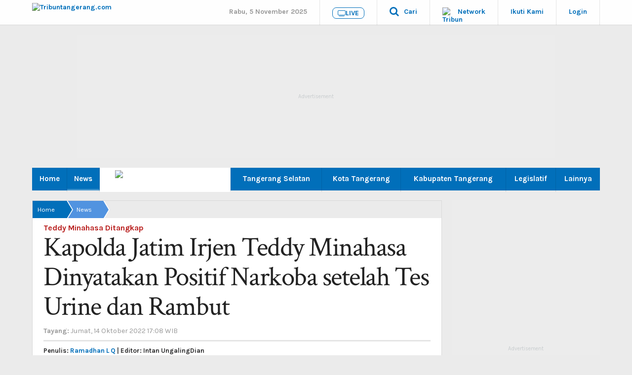

--- FILE ---
content_type: text/css
request_url: https://asset-1.tribunnews.com/css/liftdown_pickword/liftdown-style.css
body_size: 513
content:
.pushTopVideo {
    background: #121212;
    position: fixed;
    top: 0px;
    left: 0px;
    color: #fff;
    width: 100%;
    display: none;
    z-index: 100000;
  }
  
  .pushTopVideo__container {
    /* width: 300px; */
    margin: 0 auto;
  }
  
  .pushTopVideo__video {
    width: 40%;
    float: left;
    position: relative;
    -webkit-transition: all 0.2s ease-in;
    -moz-transition: all 0.2s ease-in;
    -ms-transition: all 0.2s ease-in;
    -o-transition: all 0.2s ease-in;
    transition: all 0.2s ease-in;
  }
  .pushTopVideo__text {
    -webkit-transition: all 0.2s ease-in;
    -moz-transition: all 0.2s ease-in;
    -ms-transition: all 0.2s ease-in;
    -o-transition: all 0.2s ease-in;
    transition: all 0.2s ease-in;
    width: 54%;
    overflow: hidden;
    padding: 5px 10px 0 10px;
    float: left;
    /* display: flex; */
    align-items: center;
    align-content: center;
    font-size: 12px;
    display: -webkit-box;
    -webkit-line-clamp: 3;
    -webkit-box-orient: vertical;
  }
  .pushTopVideo__text p {
    margin: 5px 0;
    overflow: hidden;
    font-weight: bold;
  }
  .pushTopVideo__labelAd {
    color: #7b7b7b;
    border: 1px solid #7b7b7b;
    border-radius: 4px;
    top: 0;
    font-size: 9px;
    padding: 1px 3px;
    font-weight: bold;
  }
  .pushTopAd {
    width: 300px;
    height: 0;
    overflow: hidden;
    margin: 0 auto;
    -webkit-transition: all 0.2s ease-in;
    -moz-transition: all 0.2s ease-in;
    -ms-transition: all 0.2s ease-in;
    -o-transition: all 0.2s ease-in;
    transition: all 0.2s ease-in;
  }
  .pushTopVideo__labelAdSponsored {
    color: #3ca5dd;
    position: absolute;
    right: 10px;
    bottom: 10px;
    text-transform: uppercase;
    display: block;
    font-size: 9px;
    font-weight: bold;
  }
  .pushTopClose {
    position: absolute;
    right: 5px;
    top: 5px;
    width: 20px;
    background: #121212;
    height: 20px;
    padding: 4px;
  }
  .pushTopVideo__iconplay {
    position: absolute;
    left: 0;
    right: 0;
    width: 46px;
    top: 0;
    margin: 0 auto;
    height: 100%;
    display: flex;
    align-items: center;
  }
  .btnOpen {
    position: absolute;
    left: 0;
    top: 0;
    width: 100%;
    height: 100%;
  }
  .landingArticle {
    position: absolute;
    left: 0;
    top: 0;
    height: 100%;
    width: 100%;
  }
  
  /* click to open */
  .pushTopOpen .pushTopVideo__video,
  .pushTopOpen .pushTopVideo__text {
    width: 100%;
    text-align: center;
    float: none;
    display: block;
  }
  .pushTopOpen .pushTopVideo__text {
    min-height: auto;
  }
  .pushTopOpen .pushTopAd {
    height: 250px;
    margin: 10px auto;
  }
  
  /* rewrite */
  .pushTopOpen .header {
    top: 485px;
  }
  .pushTopOpen .floating-share--nav.scrolling {
    top: 540px;
  }
  
  .pushTopVideo img {
    width: 100%;
  }
  
  .pushTopVideo__video img {
    height: 100%;
  }
 

--- FILE ---
content_type: text/css
request_url: https://asset-1.tribunnews.com/css/liftdown_pickword/pickwords-style.css
body_size: 200
content:
.pickwords{
    position: inherit !important;
    display: inline-block;
    border-radius: 3px;
}

.pickwords span{
    visibility: hidden;
    width: 320px;
    text-align: center;
    position: absolute;
    z-index: 9999;
    left: 0;
    overflow: hidden;
    right: 0;
    margin: -53px auto;
    border-radius: 4px;
}
.pickwords img{
    max-width: 100%;
    height: auto;
    vertical-align: top;
    border: 0;
}




.pickwords:hover span,
.pickwords.active span{
    visibility: visible;
}


div.pickwordsHead,
.pickwordsHead{
    margin:10px auto;
    padding: 0 !important;
}
.pickwordsHead__desktop{
    width: 468px;
}
.pickwordsHead__mobile{
    width: 320px;
}
.pickwordsHead img{
    width: 100%;

}

/* desktop */
@media (min-width: 1025px) {
    .pickwords{
        position: relative !important;
    }

    .pickwords span{
        bottom: 100%;
        left: 50%;
        margin: 0 0 0 -150px;
    }

    div.pickwordsHead,
    .pickwordsHead{
        margin: 15px auto;
    }
}

/* tribun */
a.pickwords{
    color: inherit;
}

--- FILE ---
content_type: application/x-javascript; charset=utf-8
request_url: https://servicer.mgid.com/1038960/1?nocmp=1&tcfV2=1&sessionId=690b0cc7-0793a&sessionPage=1&sessionNumberWeek=1&sessionNumber=1&scale_metric_1=64.00&scale_metric_2=256.00&scale_metric_3=100.00&cbuster=1762331848528484596179&pvid=a69834dd-e509-4214-b394-ceb09497a3fe&implVersion=17&lct=1759746360&mp4=1&ap=1&consentStrLen=0&wlid=ecd0276a-2a51-4a6c-aa32-5dd789eaac2f&uniqId=0e7b3&childs=1504215&niet=4g&nisd=false&jsp=body&evt=%5B%7B%22event%22%3A1%2C%22methods%22%3A%5B1%2C2%5D%7D%2C%7B%22event%22%3A2%2C%22methods%22%3A%5B1%2C2%5D%7D%5D&pv=5&jsv=es6&dpr=1&hashCommit=a1ea3164&tfre=8424&w=604&h=572&tl=150&tlp=1,2,3,4,5,6&sz=196x216&szp=1,2,3,4,5,6&szl=1,2,3;4,5,6&cxurl=https%3A%2F%2Ftangerang.tribunnews.com%2F2022%2F10%2F14%2Fkapolda-jatim-irjen-teddy-minahasa-dinyatakan-positif-narkoba-setelah-tes-urine-dan-rambut&ref=&lu=https%3A%2F%2Ftangerang.tribunnews.com%2F2022%2F10%2F14%2Fkapolda-jatim-irjen-teddy-minahasa-dinyatakan-positif-narkoba-setelah-tes-urine-dan-rambut
body_size: 2423
content:
var _mgq=_mgq||[];
_mgq.push(["MarketGidLoadGoods1038960_0e7b3",[
["Brainberries","12068033","1","What Exactly Are NFTs? A Guide To Non-fungible Tokens","","0","","","","Q4TqB-UyMobGfLcO446cCFf_22ZVOnFDoKn71D16Zvtwx7g6JXBpvPp7Pt4KKsdYU9ezLeYkKUxiukdHQigwU8PAtNUVt8qog88RXl-wva3Bk-YPyLQGfI68dIXcKWOp",{"i":"https://s-img.mgid.com/g/12068033/492x277/-/[base64].webp?v=1762331848-15keWKxKBt3FBZk4Xpe8pN7ehOzfIRBKfDXJ353KSYo","l":"https://clck.mgid.com/ghits/12068033/i/57373538/0/pp/1/1?h=Q4TqB-UyMobGfLcO446cCFf_22ZVOnFDoKn71D16Zvtwx7g6JXBpvPp7Pt4KKsdYU9ezLeYkKUxiukdHQigwU8PAtNUVt8qog88RXl-wva3Bk-YPyLQGfI68dIXcKWOp&rid=a9a085b2-ba22-11f0-a170-c4cbe1e6c2f6&tt=Direct&att=3&afrd=296&iv=17&ct=1&gdprApplies=0&muid=pa5stlHBCwB0&st=-300&mp4=1&h2=RGCnD2pppFaSHdacZpvmnrKs3NEoz9rroTgLYydx17cBNY2gxmCnNgiZf50F2tKj31j_UGJqAf1xw_5MAP9Hjw**","adc":[],"sdl":0,"dl":"","type":"w","media-type":"static","clicktrackers":[],"cta":"Learn more","cdt":"","b":0.01,"catId":209,"tri":"a9a0a430-ba22-11f0-a170-c4cbe1e6c2f6","crid":"12068033"}],
["Brainberries","16000480","1","The Biggest TV Show Shocks: 9 Actors Who Left Unexpectedly","","0","","","","Q4TqB-UyMobGfLcO446cCMUhWV31UMPXDxnKKVxpPIT9dtMcrKeOvKQ2vnuZ6nCmU9ezLeYkKUxiukdHQigwU8PAtNUVt8qog88RXl-wva0HfCVtU37k7KqJNbXQqZyl",{"i":"https://cl.imghosts.com/imgh/video/upload/ar_16:9,c_fill,w_680/videos/t/2023-03/101924/c1f308910af225149c275b3d062c65d9.mp4?v=1762331848-cy9P3KZ7_vqFr4zwiPh_BgdS0IHdoqJtUHOlwUvX7yQ","l":"https://clck.mgid.com/ghits/16000480/i/57373538/0/pp/2/1?h=Q4TqB-UyMobGfLcO446cCMUhWV31UMPXDxnKKVxpPIT9dtMcrKeOvKQ2vnuZ6nCmU9ezLeYkKUxiukdHQigwU8PAtNUVt8qog88RXl-wva0HfCVtU37k7KqJNbXQqZyl&rid=a9a085b2-ba22-11f0-a170-c4cbe1e6c2f6&tt=Direct&att=3&afrd=296&iv=17&ct=1&gdprApplies=0&muid=pa5stlHBCwB0&st=-300&mp4=1&h2=RGCnD2pppFaSHdacZpvmnrKs3NEoz9rroTgLYydx17cBNY2gxmCnNgiZf50F2tKj31j_UGJqAf1xw_5MAP9Hjw**","adc":[],"sdl":0,"dl":"","type":"w","media-type":"video","clicktrackers":[],"cta":"Learn more","cdt":"","b":0.01,"catId":230,"tri":"a9a0a434-ba22-11f0-a170-c4cbe1e6c2f6","crid":"16000480"}],
["Brainberries","16141794","1","Meet The 6 Legendary Child Actors Who Became Real Life Criminals","","0","","","","Q4TqB-UyMobGfLcO446cCO2cByrRsCj7ISm2SNXuQQr7mfFiGULnGuCsZZHSiP2GU9ezLeYkKUxiukdHQigwU8PAtNUVt8qog88RXl-wva2tM3kJm25mtDtp-wuo07ZU",{"i":"https://s-img.mgid.com/g/16141794/492x277/-/[base64].webp?v=1762331848-AGLSFHctEJC68aY6Xeh2ZMBQ25TR0bJI1o8N290vgTc","l":"https://clck.mgid.com/ghits/16141794/i/57373538/0/pp/3/1?h=Q4TqB-UyMobGfLcO446cCO2cByrRsCj7ISm2SNXuQQr7mfFiGULnGuCsZZHSiP2GU9ezLeYkKUxiukdHQigwU8PAtNUVt8qog88RXl-wva2tM3kJm25mtDtp-wuo07ZU&rid=a9a085b2-ba22-11f0-a170-c4cbe1e6c2f6&tt=Direct&att=3&afrd=296&iv=17&ct=1&gdprApplies=0&muid=pa5stlHBCwB0&st=-300&mp4=1&h2=RGCnD2pppFaSHdacZpvmnrKs3NEoz9rroTgLYydx17cBNY2gxmCnNgiZf50F2tKj31j_UGJqAf1xw_5MAP9Hjw**","adc":[],"sdl":0,"dl":"","type":"w","media-type":"static","clicktrackers":[],"cta":"Learn more","cdt":"","b":0.01,"catId":239,"tri":"a9a0a435-ba22-11f0-a170-c4cbe1e6c2f6","crid":"16141794"}],
["Brainberries","15112076","1","The Mysterious Roman Statue: What The Origin Of This Discovery Is","","0","","","","Q4TqB-UyMobGfLcO446cCNhQjr5d3XzIkhg5RX8UJ1UJb9hst7FHNdGKgEc7wsrmU9ezLeYkKUxiukdHQigwU8PAtNUVt8qog88RXl-wva0VMtPJHTL5-4UR5A0Afoab",{"i":"https://s-img.mgid.com/g/15112076/492x277/-/[base64].webp?v=1762331848-j1c5DssfOOQnQvov288c2xm2k9ultPRB4Op9WYv5roA","l":"https://clck.mgid.com/ghits/15112076/i/57373538/0/pp/4/1?h=Q4TqB-UyMobGfLcO446cCNhQjr5d3XzIkhg5RX8UJ1UJb9hst7FHNdGKgEc7wsrmU9ezLeYkKUxiukdHQigwU8PAtNUVt8qog88RXl-wva0VMtPJHTL5-4UR5A0Afoab&rid=a9a085b2-ba22-11f0-a170-c4cbe1e6c2f6&tt=Direct&att=3&afrd=296&iv=17&ct=1&gdprApplies=0&muid=pa5stlHBCwB0&st=-300&mp4=1&h2=RGCnD2pppFaSHdacZpvmnrKs3NEoz9rroTgLYydx17cBNY2gxmCnNgiZf50F2tKj31j_UGJqAf1xw_5MAP9Hjw**","adc":[],"sdl":0,"dl":"","type":"w","media-type":"static","clicktrackers":[],"cta":"Learn more","cdt":"","b":0.01,"catId":225,"tri":"a9a0a437-ba22-11f0-a170-c4cbe1e6c2f6","crid":"15112076"}],
["Herbeauty","16261755","1","Lindsay Hay's Journey As A Mom Of Quadruplets","","0","","","","Q4TqB-UyMobGfLcO446cCEnYO-1z0NC5HCgpy8Ai37VfZDvOYbPVCQ9HhN1sVwo-U9ezLeYkKUxiukdHQigwU8PAtNUVt8qog88RXl-wva0-OJy6kdgFqALIxP-rqOHs",{"i":"https://s-img.mgid.com/g/16261755/492x277/-/[base64].webp?v=1762331848-s8fRcSbyyXBsP9JX3tFaZEQduVzSECsjCTp8cI8EwT0","l":"https://clck.mgid.com/ghits/16261755/i/57373538/0/pp/5/1?h=Q4TqB-UyMobGfLcO446cCEnYO-1z0NC5HCgpy8Ai37VfZDvOYbPVCQ9HhN1sVwo-U9ezLeYkKUxiukdHQigwU8PAtNUVt8qog88RXl-wva0-OJy6kdgFqALIxP-rqOHs&rid=a9a085b2-ba22-11f0-a170-c4cbe1e6c2f6&tt=Direct&att=3&afrd=296&iv=17&ct=1&gdprApplies=0&muid=pa5stlHBCwB0&st=-300&mp4=1&h2=RGCnD2pppFaSHdacZpvmnrKs3NEoz9rroTgLYydx17cBNY2gxmCnNgiZf50F2tKj31j_UGJqAf1xw_5MAP9Hjw**","adc":[],"sdl":0,"dl":"","type":"w","media-type":"static","clicktrackers":[],"cta":"Learn more","cdt":"","b":0.01,"catId":239,"tri":"a9a0a439-ba22-11f0-a170-c4cbe1e6c2f6","crid":"16261755"}],
["Brainberries","16000507","1","Here's What The Cast Of The ALF Looks Like 37 Years After","","0","","","","Q4TqB-UyMobGfLcO446cCOQMj6CHZbDAyqFam3F0Qpth8sZLyCMOmpA7Nd2mXjiGU9ezLeYkKUxiukdHQigwU8PAtNUVt8qog88RXl-wva369UpQKHIc7ISGq9XZPJou",{"i":"https://s-img.mgid.com/g/16000507/492x277/-/[base64].webp?v=1762331848-64Q9favSlVeJntlQ2s-BuwLqjoT2I7CyTR8p-2SJm2g","l":"https://clck.mgid.com/ghits/16000507/i/57373538/0/pp/6/1?h=Q4TqB-UyMobGfLcO446cCOQMj6CHZbDAyqFam3F0Qpth8sZLyCMOmpA7Nd2mXjiGU9ezLeYkKUxiukdHQigwU8PAtNUVt8qog88RXl-wva369UpQKHIc7ISGq9XZPJou&rid=a9a085b2-ba22-11f0-a170-c4cbe1e6c2f6&tt=Direct&att=3&afrd=296&iv=17&ct=1&gdprApplies=0&muid=pa5stlHBCwB0&st=-300&mp4=1&h2=RGCnD2pppFaSHdacZpvmnrKs3NEoz9rroTgLYydx17cBNY2gxmCnNgiZf50F2tKj31j_UGJqAf1xw_5MAP9Hjw**","adc":[],"sdl":0,"dl":"","type":"w","media-type":"static","clicktrackers":[],"cta":"Learn more","cdt":"","b":0.01,"catId":230,"tri":"a9a0a43a-ba22-11f0-a170-c4cbe1e6c2f6","crid":"16000507"}],],
{"awc":{},"dt":"desktop","ts":"","tt":"Direct","isBot":1,"h2":"RGCnD2pppFaSHdacZpvmnrKs3NEoz9rroTgLYydx17cBNY2gxmCnNgiZf50F2tKj31j_UGJqAf1xw_5MAP9Hjw**","ats":0,"rid":"a9a085b2-ba22-11f0-a170-c4cbe1e6c2f6","pvid":"a69834dd-e509-4214-b394-ceb09497a3fe","iv":17,"brid":32,"muidn":"pa5stlHBCwB0","dnt":2,"cv":2,"afrd":296,"config":{"adPlayers":[{"ct":"Inh","desktopChannelId":"6863d3a17b1ea7e2630d57a9","engine":"aniview","mobileChannelId":"6863d3a17b1ea7e2630d57a9","name":"aniview player","nativeBackfillEnabled":false,"publisherId":"5ac2203f073ef46a6856c7b0","rs":0,"skipoffset":"5","sourceType":"main"}],"autoStart":"visibleNotPause","enabled":"1","formats":[{"adsPlace":"over","autoStart":"visibleOnly","closeButtonEnable":1,"device":"desktop","loop":true,"maximp":2,"moveToBody":false,"name":"outstream","sticky":false,"teaserHeight":1,"teaserIndex":0,"teaserSize":1,"test":false},{"adsPlace":"over","autoStart":"visibleOnly","closeButtonEnable":1,"device":"mobile","loop":true,"maximp":2,"moveToBody":false,"name":"outstream","sticky":false,"teaserHeight":1,"teaserIndex":0,"teaserSize":1,"test":false}],"parentCid":1038960,"subid":0,"templateId":0,"uuid":"a9a085b2-ba22-11f0-a170-c4cbe1e6c2f6","vast":["//servicer.mgid.com/1038960/?vast=1"],"vastIntegration":false,"vpaid":{"adsLimit":1,"maxSinglePlayers":3,"singleTimeout":5,"totalTimeout":5},"wages_types":"video,goods"},"lib":"1.11.251","sd":["","350320"],"consent":true,"adv_src_id":27857}]);
_mgqp();


--- FILE ---
content_type: application/javascript; charset=utf-8
request_url: https://fundingchoicesmessages.google.com/f/AGSKWxUWj9sgZu2lkWUjEwlFuDfpsZZpgPJ-m7VOxpl2xORfURbAnE3pZ7qoiz8-19neDa4PqnxQRLf1Sxrjbyx1bbkoi6ozi3UULl-nXBE2myoiN38DRNrL9t3jsqwkuL2r4aSdJpQQRHrpx6OBFCLDt69V3VHaCBxkH4kh8luGyr5Dnn596ec9mVSxqGX1/_/bbad5.160x600.swf?/randomad120x600nsfw.-sticky-ad-/file/ad.
body_size: -1283
content:
window['1df50b8e-1fa9-4512-b7c4-59f0701d3639'] = true;